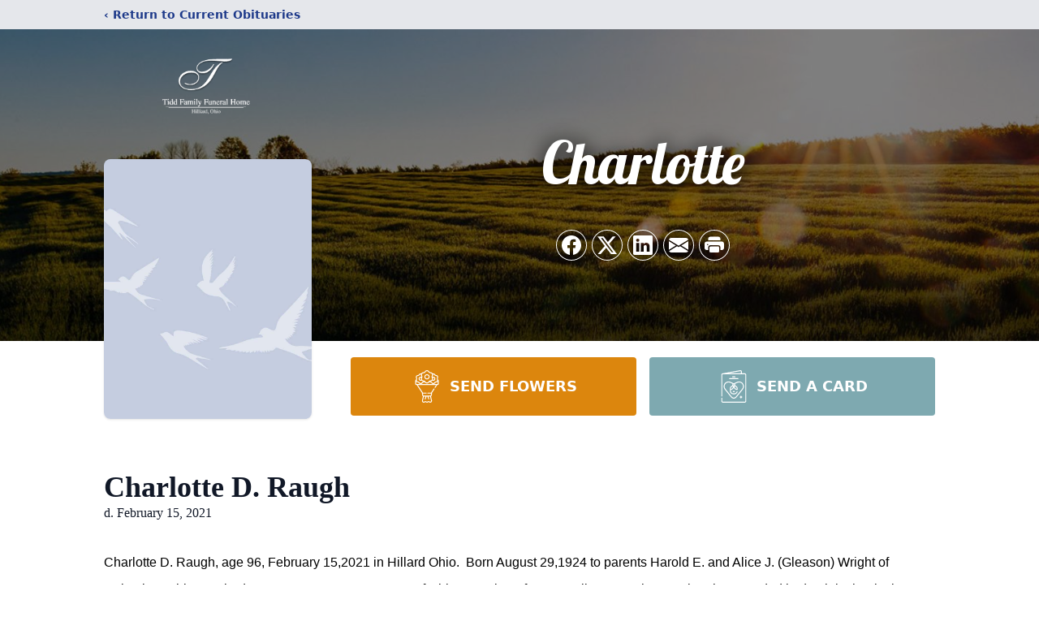

--- FILE ---
content_type: text/html; charset=utf-8
request_url: https://www.google.com/recaptcha/enterprise/anchor?ar=1&k=6LdoTugfAAAAAJAlP3iNc3NMew0vQz5nvbgvdZdn&co=aHR0cHM6Ly93d3cudGlkZGZ1bmVyYWxzZXJ2aWNlLmNvbTo0NDM.&hl=en&type=image&v=PoyoqOPhxBO7pBk68S4YbpHZ&theme=light&size=invisible&badge=bottomright&anchor-ms=20000&execute-ms=30000&cb=52h4x7miwtc8
body_size: 48670
content:
<!DOCTYPE HTML><html dir="ltr" lang="en"><head><meta http-equiv="Content-Type" content="text/html; charset=UTF-8">
<meta http-equiv="X-UA-Compatible" content="IE=edge">
<title>reCAPTCHA</title>
<style type="text/css">
/* cyrillic-ext */
@font-face {
  font-family: 'Roboto';
  font-style: normal;
  font-weight: 400;
  font-stretch: 100%;
  src: url(//fonts.gstatic.com/s/roboto/v48/KFO7CnqEu92Fr1ME7kSn66aGLdTylUAMa3GUBHMdazTgWw.woff2) format('woff2');
  unicode-range: U+0460-052F, U+1C80-1C8A, U+20B4, U+2DE0-2DFF, U+A640-A69F, U+FE2E-FE2F;
}
/* cyrillic */
@font-face {
  font-family: 'Roboto';
  font-style: normal;
  font-weight: 400;
  font-stretch: 100%;
  src: url(//fonts.gstatic.com/s/roboto/v48/KFO7CnqEu92Fr1ME7kSn66aGLdTylUAMa3iUBHMdazTgWw.woff2) format('woff2');
  unicode-range: U+0301, U+0400-045F, U+0490-0491, U+04B0-04B1, U+2116;
}
/* greek-ext */
@font-face {
  font-family: 'Roboto';
  font-style: normal;
  font-weight: 400;
  font-stretch: 100%;
  src: url(//fonts.gstatic.com/s/roboto/v48/KFO7CnqEu92Fr1ME7kSn66aGLdTylUAMa3CUBHMdazTgWw.woff2) format('woff2');
  unicode-range: U+1F00-1FFF;
}
/* greek */
@font-face {
  font-family: 'Roboto';
  font-style: normal;
  font-weight: 400;
  font-stretch: 100%;
  src: url(//fonts.gstatic.com/s/roboto/v48/KFO7CnqEu92Fr1ME7kSn66aGLdTylUAMa3-UBHMdazTgWw.woff2) format('woff2');
  unicode-range: U+0370-0377, U+037A-037F, U+0384-038A, U+038C, U+038E-03A1, U+03A3-03FF;
}
/* math */
@font-face {
  font-family: 'Roboto';
  font-style: normal;
  font-weight: 400;
  font-stretch: 100%;
  src: url(//fonts.gstatic.com/s/roboto/v48/KFO7CnqEu92Fr1ME7kSn66aGLdTylUAMawCUBHMdazTgWw.woff2) format('woff2');
  unicode-range: U+0302-0303, U+0305, U+0307-0308, U+0310, U+0312, U+0315, U+031A, U+0326-0327, U+032C, U+032F-0330, U+0332-0333, U+0338, U+033A, U+0346, U+034D, U+0391-03A1, U+03A3-03A9, U+03B1-03C9, U+03D1, U+03D5-03D6, U+03F0-03F1, U+03F4-03F5, U+2016-2017, U+2034-2038, U+203C, U+2040, U+2043, U+2047, U+2050, U+2057, U+205F, U+2070-2071, U+2074-208E, U+2090-209C, U+20D0-20DC, U+20E1, U+20E5-20EF, U+2100-2112, U+2114-2115, U+2117-2121, U+2123-214F, U+2190, U+2192, U+2194-21AE, U+21B0-21E5, U+21F1-21F2, U+21F4-2211, U+2213-2214, U+2216-22FF, U+2308-230B, U+2310, U+2319, U+231C-2321, U+2336-237A, U+237C, U+2395, U+239B-23B7, U+23D0, U+23DC-23E1, U+2474-2475, U+25AF, U+25B3, U+25B7, U+25BD, U+25C1, U+25CA, U+25CC, U+25FB, U+266D-266F, U+27C0-27FF, U+2900-2AFF, U+2B0E-2B11, U+2B30-2B4C, U+2BFE, U+3030, U+FF5B, U+FF5D, U+1D400-1D7FF, U+1EE00-1EEFF;
}
/* symbols */
@font-face {
  font-family: 'Roboto';
  font-style: normal;
  font-weight: 400;
  font-stretch: 100%;
  src: url(//fonts.gstatic.com/s/roboto/v48/KFO7CnqEu92Fr1ME7kSn66aGLdTylUAMaxKUBHMdazTgWw.woff2) format('woff2');
  unicode-range: U+0001-000C, U+000E-001F, U+007F-009F, U+20DD-20E0, U+20E2-20E4, U+2150-218F, U+2190, U+2192, U+2194-2199, U+21AF, U+21E6-21F0, U+21F3, U+2218-2219, U+2299, U+22C4-22C6, U+2300-243F, U+2440-244A, U+2460-24FF, U+25A0-27BF, U+2800-28FF, U+2921-2922, U+2981, U+29BF, U+29EB, U+2B00-2BFF, U+4DC0-4DFF, U+FFF9-FFFB, U+10140-1018E, U+10190-1019C, U+101A0, U+101D0-101FD, U+102E0-102FB, U+10E60-10E7E, U+1D2C0-1D2D3, U+1D2E0-1D37F, U+1F000-1F0FF, U+1F100-1F1AD, U+1F1E6-1F1FF, U+1F30D-1F30F, U+1F315, U+1F31C, U+1F31E, U+1F320-1F32C, U+1F336, U+1F378, U+1F37D, U+1F382, U+1F393-1F39F, U+1F3A7-1F3A8, U+1F3AC-1F3AF, U+1F3C2, U+1F3C4-1F3C6, U+1F3CA-1F3CE, U+1F3D4-1F3E0, U+1F3ED, U+1F3F1-1F3F3, U+1F3F5-1F3F7, U+1F408, U+1F415, U+1F41F, U+1F426, U+1F43F, U+1F441-1F442, U+1F444, U+1F446-1F449, U+1F44C-1F44E, U+1F453, U+1F46A, U+1F47D, U+1F4A3, U+1F4B0, U+1F4B3, U+1F4B9, U+1F4BB, U+1F4BF, U+1F4C8-1F4CB, U+1F4D6, U+1F4DA, U+1F4DF, U+1F4E3-1F4E6, U+1F4EA-1F4ED, U+1F4F7, U+1F4F9-1F4FB, U+1F4FD-1F4FE, U+1F503, U+1F507-1F50B, U+1F50D, U+1F512-1F513, U+1F53E-1F54A, U+1F54F-1F5FA, U+1F610, U+1F650-1F67F, U+1F687, U+1F68D, U+1F691, U+1F694, U+1F698, U+1F6AD, U+1F6B2, U+1F6B9-1F6BA, U+1F6BC, U+1F6C6-1F6CF, U+1F6D3-1F6D7, U+1F6E0-1F6EA, U+1F6F0-1F6F3, U+1F6F7-1F6FC, U+1F700-1F7FF, U+1F800-1F80B, U+1F810-1F847, U+1F850-1F859, U+1F860-1F887, U+1F890-1F8AD, U+1F8B0-1F8BB, U+1F8C0-1F8C1, U+1F900-1F90B, U+1F93B, U+1F946, U+1F984, U+1F996, U+1F9E9, U+1FA00-1FA6F, U+1FA70-1FA7C, U+1FA80-1FA89, U+1FA8F-1FAC6, U+1FACE-1FADC, U+1FADF-1FAE9, U+1FAF0-1FAF8, U+1FB00-1FBFF;
}
/* vietnamese */
@font-face {
  font-family: 'Roboto';
  font-style: normal;
  font-weight: 400;
  font-stretch: 100%;
  src: url(//fonts.gstatic.com/s/roboto/v48/KFO7CnqEu92Fr1ME7kSn66aGLdTylUAMa3OUBHMdazTgWw.woff2) format('woff2');
  unicode-range: U+0102-0103, U+0110-0111, U+0128-0129, U+0168-0169, U+01A0-01A1, U+01AF-01B0, U+0300-0301, U+0303-0304, U+0308-0309, U+0323, U+0329, U+1EA0-1EF9, U+20AB;
}
/* latin-ext */
@font-face {
  font-family: 'Roboto';
  font-style: normal;
  font-weight: 400;
  font-stretch: 100%;
  src: url(//fonts.gstatic.com/s/roboto/v48/KFO7CnqEu92Fr1ME7kSn66aGLdTylUAMa3KUBHMdazTgWw.woff2) format('woff2');
  unicode-range: U+0100-02BA, U+02BD-02C5, U+02C7-02CC, U+02CE-02D7, U+02DD-02FF, U+0304, U+0308, U+0329, U+1D00-1DBF, U+1E00-1E9F, U+1EF2-1EFF, U+2020, U+20A0-20AB, U+20AD-20C0, U+2113, U+2C60-2C7F, U+A720-A7FF;
}
/* latin */
@font-face {
  font-family: 'Roboto';
  font-style: normal;
  font-weight: 400;
  font-stretch: 100%;
  src: url(//fonts.gstatic.com/s/roboto/v48/KFO7CnqEu92Fr1ME7kSn66aGLdTylUAMa3yUBHMdazQ.woff2) format('woff2');
  unicode-range: U+0000-00FF, U+0131, U+0152-0153, U+02BB-02BC, U+02C6, U+02DA, U+02DC, U+0304, U+0308, U+0329, U+2000-206F, U+20AC, U+2122, U+2191, U+2193, U+2212, U+2215, U+FEFF, U+FFFD;
}
/* cyrillic-ext */
@font-face {
  font-family: 'Roboto';
  font-style: normal;
  font-weight: 500;
  font-stretch: 100%;
  src: url(//fonts.gstatic.com/s/roboto/v48/KFO7CnqEu92Fr1ME7kSn66aGLdTylUAMa3GUBHMdazTgWw.woff2) format('woff2');
  unicode-range: U+0460-052F, U+1C80-1C8A, U+20B4, U+2DE0-2DFF, U+A640-A69F, U+FE2E-FE2F;
}
/* cyrillic */
@font-face {
  font-family: 'Roboto';
  font-style: normal;
  font-weight: 500;
  font-stretch: 100%;
  src: url(//fonts.gstatic.com/s/roboto/v48/KFO7CnqEu92Fr1ME7kSn66aGLdTylUAMa3iUBHMdazTgWw.woff2) format('woff2');
  unicode-range: U+0301, U+0400-045F, U+0490-0491, U+04B0-04B1, U+2116;
}
/* greek-ext */
@font-face {
  font-family: 'Roboto';
  font-style: normal;
  font-weight: 500;
  font-stretch: 100%;
  src: url(//fonts.gstatic.com/s/roboto/v48/KFO7CnqEu92Fr1ME7kSn66aGLdTylUAMa3CUBHMdazTgWw.woff2) format('woff2');
  unicode-range: U+1F00-1FFF;
}
/* greek */
@font-face {
  font-family: 'Roboto';
  font-style: normal;
  font-weight: 500;
  font-stretch: 100%;
  src: url(//fonts.gstatic.com/s/roboto/v48/KFO7CnqEu92Fr1ME7kSn66aGLdTylUAMa3-UBHMdazTgWw.woff2) format('woff2');
  unicode-range: U+0370-0377, U+037A-037F, U+0384-038A, U+038C, U+038E-03A1, U+03A3-03FF;
}
/* math */
@font-face {
  font-family: 'Roboto';
  font-style: normal;
  font-weight: 500;
  font-stretch: 100%;
  src: url(//fonts.gstatic.com/s/roboto/v48/KFO7CnqEu92Fr1ME7kSn66aGLdTylUAMawCUBHMdazTgWw.woff2) format('woff2');
  unicode-range: U+0302-0303, U+0305, U+0307-0308, U+0310, U+0312, U+0315, U+031A, U+0326-0327, U+032C, U+032F-0330, U+0332-0333, U+0338, U+033A, U+0346, U+034D, U+0391-03A1, U+03A3-03A9, U+03B1-03C9, U+03D1, U+03D5-03D6, U+03F0-03F1, U+03F4-03F5, U+2016-2017, U+2034-2038, U+203C, U+2040, U+2043, U+2047, U+2050, U+2057, U+205F, U+2070-2071, U+2074-208E, U+2090-209C, U+20D0-20DC, U+20E1, U+20E5-20EF, U+2100-2112, U+2114-2115, U+2117-2121, U+2123-214F, U+2190, U+2192, U+2194-21AE, U+21B0-21E5, U+21F1-21F2, U+21F4-2211, U+2213-2214, U+2216-22FF, U+2308-230B, U+2310, U+2319, U+231C-2321, U+2336-237A, U+237C, U+2395, U+239B-23B7, U+23D0, U+23DC-23E1, U+2474-2475, U+25AF, U+25B3, U+25B7, U+25BD, U+25C1, U+25CA, U+25CC, U+25FB, U+266D-266F, U+27C0-27FF, U+2900-2AFF, U+2B0E-2B11, U+2B30-2B4C, U+2BFE, U+3030, U+FF5B, U+FF5D, U+1D400-1D7FF, U+1EE00-1EEFF;
}
/* symbols */
@font-face {
  font-family: 'Roboto';
  font-style: normal;
  font-weight: 500;
  font-stretch: 100%;
  src: url(//fonts.gstatic.com/s/roboto/v48/KFO7CnqEu92Fr1ME7kSn66aGLdTylUAMaxKUBHMdazTgWw.woff2) format('woff2');
  unicode-range: U+0001-000C, U+000E-001F, U+007F-009F, U+20DD-20E0, U+20E2-20E4, U+2150-218F, U+2190, U+2192, U+2194-2199, U+21AF, U+21E6-21F0, U+21F3, U+2218-2219, U+2299, U+22C4-22C6, U+2300-243F, U+2440-244A, U+2460-24FF, U+25A0-27BF, U+2800-28FF, U+2921-2922, U+2981, U+29BF, U+29EB, U+2B00-2BFF, U+4DC0-4DFF, U+FFF9-FFFB, U+10140-1018E, U+10190-1019C, U+101A0, U+101D0-101FD, U+102E0-102FB, U+10E60-10E7E, U+1D2C0-1D2D3, U+1D2E0-1D37F, U+1F000-1F0FF, U+1F100-1F1AD, U+1F1E6-1F1FF, U+1F30D-1F30F, U+1F315, U+1F31C, U+1F31E, U+1F320-1F32C, U+1F336, U+1F378, U+1F37D, U+1F382, U+1F393-1F39F, U+1F3A7-1F3A8, U+1F3AC-1F3AF, U+1F3C2, U+1F3C4-1F3C6, U+1F3CA-1F3CE, U+1F3D4-1F3E0, U+1F3ED, U+1F3F1-1F3F3, U+1F3F5-1F3F7, U+1F408, U+1F415, U+1F41F, U+1F426, U+1F43F, U+1F441-1F442, U+1F444, U+1F446-1F449, U+1F44C-1F44E, U+1F453, U+1F46A, U+1F47D, U+1F4A3, U+1F4B0, U+1F4B3, U+1F4B9, U+1F4BB, U+1F4BF, U+1F4C8-1F4CB, U+1F4D6, U+1F4DA, U+1F4DF, U+1F4E3-1F4E6, U+1F4EA-1F4ED, U+1F4F7, U+1F4F9-1F4FB, U+1F4FD-1F4FE, U+1F503, U+1F507-1F50B, U+1F50D, U+1F512-1F513, U+1F53E-1F54A, U+1F54F-1F5FA, U+1F610, U+1F650-1F67F, U+1F687, U+1F68D, U+1F691, U+1F694, U+1F698, U+1F6AD, U+1F6B2, U+1F6B9-1F6BA, U+1F6BC, U+1F6C6-1F6CF, U+1F6D3-1F6D7, U+1F6E0-1F6EA, U+1F6F0-1F6F3, U+1F6F7-1F6FC, U+1F700-1F7FF, U+1F800-1F80B, U+1F810-1F847, U+1F850-1F859, U+1F860-1F887, U+1F890-1F8AD, U+1F8B0-1F8BB, U+1F8C0-1F8C1, U+1F900-1F90B, U+1F93B, U+1F946, U+1F984, U+1F996, U+1F9E9, U+1FA00-1FA6F, U+1FA70-1FA7C, U+1FA80-1FA89, U+1FA8F-1FAC6, U+1FACE-1FADC, U+1FADF-1FAE9, U+1FAF0-1FAF8, U+1FB00-1FBFF;
}
/* vietnamese */
@font-face {
  font-family: 'Roboto';
  font-style: normal;
  font-weight: 500;
  font-stretch: 100%;
  src: url(//fonts.gstatic.com/s/roboto/v48/KFO7CnqEu92Fr1ME7kSn66aGLdTylUAMa3OUBHMdazTgWw.woff2) format('woff2');
  unicode-range: U+0102-0103, U+0110-0111, U+0128-0129, U+0168-0169, U+01A0-01A1, U+01AF-01B0, U+0300-0301, U+0303-0304, U+0308-0309, U+0323, U+0329, U+1EA0-1EF9, U+20AB;
}
/* latin-ext */
@font-face {
  font-family: 'Roboto';
  font-style: normal;
  font-weight: 500;
  font-stretch: 100%;
  src: url(//fonts.gstatic.com/s/roboto/v48/KFO7CnqEu92Fr1ME7kSn66aGLdTylUAMa3KUBHMdazTgWw.woff2) format('woff2');
  unicode-range: U+0100-02BA, U+02BD-02C5, U+02C7-02CC, U+02CE-02D7, U+02DD-02FF, U+0304, U+0308, U+0329, U+1D00-1DBF, U+1E00-1E9F, U+1EF2-1EFF, U+2020, U+20A0-20AB, U+20AD-20C0, U+2113, U+2C60-2C7F, U+A720-A7FF;
}
/* latin */
@font-face {
  font-family: 'Roboto';
  font-style: normal;
  font-weight: 500;
  font-stretch: 100%;
  src: url(//fonts.gstatic.com/s/roboto/v48/KFO7CnqEu92Fr1ME7kSn66aGLdTylUAMa3yUBHMdazQ.woff2) format('woff2');
  unicode-range: U+0000-00FF, U+0131, U+0152-0153, U+02BB-02BC, U+02C6, U+02DA, U+02DC, U+0304, U+0308, U+0329, U+2000-206F, U+20AC, U+2122, U+2191, U+2193, U+2212, U+2215, U+FEFF, U+FFFD;
}
/* cyrillic-ext */
@font-face {
  font-family: 'Roboto';
  font-style: normal;
  font-weight: 900;
  font-stretch: 100%;
  src: url(//fonts.gstatic.com/s/roboto/v48/KFO7CnqEu92Fr1ME7kSn66aGLdTylUAMa3GUBHMdazTgWw.woff2) format('woff2');
  unicode-range: U+0460-052F, U+1C80-1C8A, U+20B4, U+2DE0-2DFF, U+A640-A69F, U+FE2E-FE2F;
}
/* cyrillic */
@font-face {
  font-family: 'Roboto';
  font-style: normal;
  font-weight: 900;
  font-stretch: 100%;
  src: url(//fonts.gstatic.com/s/roboto/v48/KFO7CnqEu92Fr1ME7kSn66aGLdTylUAMa3iUBHMdazTgWw.woff2) format('woff2');
  unicode-range: U+0301, U+0400-045F, U+0490-0491, U+04B0-04B1, U+2116;
}
/* greek-ext */
@font-face {
  font-family: 'Roboto';
  font-style: normal;
  font-weight: 900;
  font-stretch: 100%;
  src: url(//fonts.gstatic.com/s/roboto/v48/KFO7CnqEu92Fr1ME7kSn66aGLdTylUAMa3CUBHMdazTgWw.woff2) format('woff2');
  unicode-range: U+1F00-1FFF;
}
/* greek */
@font-face {
  font-family: 'Roboto';
  font-style: normal;
  font-weight: 900;
  font-stretch: 100%;
  src: url(//fonts.gstatic.com/s/roboto/v48/KFO7CnqEu92Fr1ME7kSn66aGLdTylUAMa3-UBHMdazTgWw.woff2) format('woff2');
  unicode-range: U+0370-0377, U+037A-037F, U+0384-038A, U+038C, U+038E-03A1, U+03A3-03FF;
}
/* math */
@font-face {
  font-family: 'Roboto';
  font-style: normal;
  font-weight: 900;
  font-stretch: 100%;
  src: url(//fonts.gstatic.com/s/roboto/v48/KFO7CnqEu92Fr1ME7kSn66aGLdTylUAMawCUBHMdazTgWw.woff2) format('woff2');
  unicode-range: U+0302-0303, U+0305, U+0307-0308, U+0310, U+0312, U+0315, U+031A, U+0326-0327, U+032C, U+032F-0330, U+0332-0333, U+0338, U+033A, U+0346, U+034D, U+0391-03A1, U+03A3-03A9, U+03B1-03C9, U+03D1, U+03D5-03D6, U+03F0-03F1, U+03F4-03F5, U+2016-2017, U+2034-2038, U+203C, U+2040, U+2043, U+2047, U+2050, U+2057, U+205F, U+2070-2071, U+2074-208E, U+2090-209C, U+20D0-20DC, U+20E1, U+20E5-20EF, U+2100-2112, U+2114-2115, U+2117-2121, U+2123-214F, U+2190, U+2192, U+2194-21AE, U+21B0-21E5, U+21F1-21F2, U+21F4-2211, U+2213-2214, U+2216-22FF, U+2308-230B, U+2310, U+2319, U+231C-2321, U+2336-237A, U+237C, U+2395, U+239B-23B7, U+23D0, U+23DC-23E1, U+2474-2475, U+25AF, U+25B3, U+25B7, U+25BD, U+25C1, U+25CA, U+25CC, U+25FB, U+266D-266F, U+27C0-27FF, U+2900-2AFF, U+2B0E-2B11, U+2B30-2B4C, U+2BFE, U+3030, U+FF5B, U+FF5D, U+1D400-1D7FF, U+1EE00-1EEFF;
}
/* symbols */
@font-face {
  font-family: 'Roboto';
  font-style: normal;
  font-weight: 900;
  font-stretch: 100%;
  src: url(//fonts.gstatic.com/s/roboto/v48/KFO7CnqEu92Fr1ME7kSn66aGLdTylUAMaxKUBHMdazTgWw.woff2) format('woff2');
  unicode-range: U+0001-000C, U+000E-001F, U+007F-009F, U+20DD-20E0, U+20E2-20E4, U+2150-218F, U+2190, U+2192, U+2194-2199, U+21AF, U+21E6-21F0, U+21F3, U+2218-2219, U+2299, U+22C4-22C6, U+2300-243F, U+2440-244A, U+2460-24FF, U+25A0-27BF, U+2800-28FF, U+2921-2922, U+2981, U+29BF, U+29EB, U+2B00-2BFF, U+4DC0-4DFF, U+FFF9-FFFB, U+10140-1018E, U+10190-1019C, U+101A0, U+101D0-101FD, U+102E0-102FB, U+10E60-10E7E, U+1D2C0-1D2D3, U+1D2E0-1D37F, U+1F000-1F0FF, U+1F100-1F1AD, U+1F1E6-1F1FF, U+1F30D-1F30F, U+1F315, U+1F31C, U+1F31E, U+1F320-1F32C, U+1F336, U+1F378, U+1F37D, U+1F382, U+1F393-1F39F, U+1F3A7-1F3A8, U+1F3AC-1F3AF, U+1F3C2, U+1F3C4-1F3C6, U+1F3CA-1F3CE, U+1F3D4-1F3E0, U+1F3ED, U+1F3F1-1F3F3, U+1F3F5-1F3F7, U+1F408, U+1F415, U+1F41F, U+1F426, U+1F43F, U+1F441-1F442, U+1F444, U+1F446-1F449, U+1F44C-1F44E, U+1F453, U+1F46A, U+1F47D, U+1F4A3, U+1F4B0, U+1F4B3, U+1F4B9, U+1F4BB, U+1F4BF, U+1F4C8-1F4CB, U+1F4D6, U+1F4DA, U+1F4DF, U+1F4E3-1F4E6, U+1F4EA-1F4ED, U+1F4F7, U+1F4F9-1F4FB, U+1F4FD-1F4FE, U+1F503, U+1F507-1F50B, U+1F50D, U+1F512-1F513, U+1F53E-1F54A, U+1F54F-1F5FA, U+1F610, U+1F650-1F67F, U+1F687, U+1F68D, U+1F691, U+1F694, U+1F698, U+1F6AD, U+1F6B2, U+1F6B9-1F6BA, U+1F6BC, U+1F6C6-1F6CF, U+1F6D3-1F6D7, U+1F6E0-1F6EA, U+1F6F0-1F6F3, U+1F6F7-1F6FC, U+1F700-1F7FF, U+1F800-1F80B, U+1F810-1F847, U+1F850-1F859, U+1F860-1F887, U+1F890-1F8AD, U+1F8B0-1F8BB, U+1F8C0-1F8C1, U+1F900-1F90B, U+1F93B, U+1F946, U+1F984, U+1F996, U+1F9E9, U+1FA00-1FA6F, U+1FA70-1FA7C, U+1FA80-1FA89, U+1FA8F-1FAC6, U+1FACE-1FADC, U+1FADF-1FAE9, U+1FAF0-1FAF8, U+1FB00-1FBFF;
}
/* vietnamese */
@font-face {
  font-family: 'Roboto';
  font-style: normal;
  font-weight: 900;
  font-stretch: 100%;
  src: url(//fonts.gstatic.com/s/roboto/v48/KFO7CnqEu92Fr1ME7kSn66aGLdTylUAMa3OUBHMdazTgWw.woff2) format('woff2');
  unicode-range: U+0102-0103, U+0110-0111, U+0128-0129, U+0168-0169, U+01A0-01A1, U+01AF-01B0, U+0300-0301, U+0303-0304, U+0308-0309, U+0323, U+0329, U+1EA0-1EF9, U+20AB;
}
/* latin-ext */
@font-face {
  font-family: 'Roboto';
  font-style: normal;
  font-weight: 900;
  font-stretch: 100%;
  src: url(//fonts.gstatic.com/s/roboto/v48/KFO7CnqEu92Fr1ME7kSn66aGLdTylUAMa3KUBHMdazTgWw.woff2) format('woff2');
  unicode-range: U+0100-02BA, U+02BD-02C5, U+02C7-02CC, U+02CE-02D7, U+02DD-02FF, U+0304, U+0308, U+0329, U+1D00-1DBF, U+1E00-1E9F, U+1EF2-1EFF, U+2020, U+20A0-20AB, U+20AD-20C0, U+2113, U+2C60-2C7F, U+A720-A7FF;
}
/* latin */
@font-face {
  font-family: 'Roboto';
  font-style: normal;
  font-weight: 900;
  font-stretch: 100%;
  src: url(//fonts.gstatic.com/s/roboto/v48/KFO7CnqEu92Fr1ME7kSn66aGLdTylUAMa3yUBHMdazQ.woff2) format('woff2');
  unicode-range: U+0000-00FF, U+0131, U+0152-0153, U+02BB-02BC, U+02C6, U+02DA, U+02DC, U+0304, U+0308, U+0329, U+2000-206F, U+20AC, U+2122, U+2191, U+2193, U+2212, U+2215, U+FEFF, U+FFFD;
}

</style>
<link rel="stylesheet" type="text/css" href="https://www.gstatic.com/recaptcha/releases/PoyoqOPhxBO7pBk68S4YbpHZ/styles__ltr.css">
<script nonce="EGrz0fBUiu9zcrE1kLY3nA" type="text/javascript">window['__recaptcha_api'] = 'https://www.google.com/recaptcha/enterprise/';</script>
<script type="text/javascript" src="https://www.gstatic.com/recaptcha/releases/PoyoqOPhxBO7pBk68S4YbpHZ/recaptcha__en.js" nonce="EGrz0fBUiu9zcrE1kLY3nA">
      
    </script></head>
<body><div id="rc-anchor-alert" class="rc-anchor-alert"></div>
<input type="hidden" id="recaptcha-token" value="[base64]">
<script type="text/javascript" nonce="EGrz0fBUiu9zcrE1kLY3nA">
      recaptcha.anchor.Main.init("[\x22ainput\x22,[\x22bgdata\x22,\x22\x22,\[base64]/[base64]/[base64]/[base64]/[base64]/UltsKytdPUU6KEU8MjA0OD9SW2wrK109RT4+NnwxOTI6KChFJjY0NTEyKT09NTUyOTYmJk0rMTxjLmxlbmd0aCYmKGMuY2hhckNvZGVBdChNKzEpJjY0NTEyKT09NTYzMjA/[base64]/[base64]/[base64]/[base64]/[base64]/[base64]/[base64]\x22,\[base64]\\u003d\\u003d\x22,\x22wrlAw50XLCnDvn8zeMKTwoEhwqbDkiDChSbDqRTCtMOVwpfCnsOzdw85ScO3w7DDoMOYw6vCu8OkJUjCjlnDvMOhZsKNw5B/wqHCk8O9woBAw6BsaS0Hw5XCqMOOA8OFw6lYwoLDm0PClxvCnMO2w7HDrcOma8KCwrIXwpzCq8OwwqxUwoHDqBLDiAjDok8GwrTCjlrCsiZic8KHXsO1w6Z5w43DlsOVTsKiBnpZasOvw4PDnMO/w57DjMKlw47Ci8OSO8KYRQ7CjlDDhcODwqLCp8O1w6nCoMKXA8ONw6k3XkJ/NVDDkcOTKcOAwo1Yw6YKw57DjMKOw6cpwrTDmcKVbcOEw4Bhw5MHC8OwbSTCu3/CuUVXw6TChsKDDCvCrlEJPmfCscKKYsOqwq1Ew6PDqcOJOiRuI8OZNnhsVsOsc2zDoixmw5HCs2djwp7CihvClxQFwrQywrvDpcO2wobClBMuTMO0QcKbWzNFUgPDgA7ChMKgwqHDpD1jw7jDk8K8D8KBKcOGV8KNwqnCj1rDlsOaw49kw7t3wpnCiw/[base64]/wpbDt8OkKMKqw6vCosKZw6psQnFLwrbCjybCjsKywrLCr8KZJsOOwqXCiiFqw5DCiGgAwpfCnl4xwqEwwrnDhnEMwqEnw43ChcOpZTHDi1DCnSHCoxMEw7LDnEnDvhTDl0fCp8K9w6/Cs0YbecOFwo/[base64]/DgsKPw6/[base64]/DjR3DvcKDPsK1wrlJw6bCqkXDulnDiXQGw7VlQcOhIizCksOxwrcRQsK6LnTCiDkuw5HDk8OsZsKDwqAzIcOKwrRhTsO2w7VjBcKiBcOLSwpIwrzDhA7DocOyHsKvw6TCgMKkwq1lw6/CnkTCpMK3w6nCtlbDnMKYw7NXw7rDozhiw4hCLUHDu8K2wo3CgXM/JMOHGcKCBCBWGVjDp8KRw6rCq8KjwrFMwo7DucKQEXwAwpTCgVLCtMORwp8OKcKMwrHCrcKbNQzDg8KVSHTCjzEgw7jDkBUyw7d4wqJ9w7kKw7LDrcOzSMKtw6NaRAE/VsO1w6BIwpxUTQ11KDrCnXnCgFdYw7vDnTI0HVY+w5EQw47Dg8OVHcK7w53Cl8KeKcOVbsOswro5w7PCiFV4w5FRwpxRPMOzw5DCgMOna3HCssOOwqJcJcO1wrTDjMKAP8OrwpxTOhnDpX8Kw6/ClzTDucO0EsOVMCQiw5jCtXx5wptXfsKYBhzDgsKPw4UPwrXDtsKiWsO1w5sLNMKiPsKuw6EJw7Zlw5HCmcOXwpFww4HCgcK/[base64]/[base64]/Ck8OwwqDDpsOdNGJ8woLCh3HDtjEsw6ASw7l/wrfCgiM8w6gQwoxmw57CuMKmwrpvPxZ8FmMMLl7CgUrCm8O2wo44w79lBcOiwpdJexJzw7c/w7jDosKDwqFuM1zDr8KcHsOtVcKOw5jDnsOpJ03DgzMLEcK/[base64]/CixbDjsKfQHZYC1xswqpdwrtvAsOOw4DDlB8kBAjDhMKtwrtbwpQAbMK2w6lDQXTCuyVowoQhwrLCtDfDlgkcw6/DgS7CsRHCqcOmw6oIKj0bw5tbG8KYfMKJw7PCgmDCvTfCnWzDlsKpw7vCgsOIXsOPVsOBw6xqw44ANSUUY8OMEMKEwrA5QA1Sb3F8b8KzNCpYWw3CgsK+wrogwohbLzzDisO/UsOkJMKmw7rDq8K/DgxWw7LDpFZXw45YVsKBDcK2wpnCgyDCgsOgeMKGw6tmXQLCucOgw6J+w6saw5/DgcOeZ8KTRhN9esKmw4HCtMO1woQ2VMOxwrjDiMKHYE50ZMKxw7o+wogib8O8w48Bw4g/[base64]/w6PCkjfCsTkKG8O9w6c9EkkkQ8OQHMKbHhzDsyHCrwYyw7/Cgl5aw5jDtwdUw5nDhj54SkkRDiHClMKGJjlPXMKyeTI4woNwFQx9G1VRPCYww7XDt8O6wpzDkUzColtPwpRmw7TCrVnDosOnw4Y9XwsoD8Kew7bDqA42w4TCi8K+FVnDusOoQsKqwqVSw5bDu0ozXmkFJkLDixhCDcOfwqsnw6xQwqxLwq/ClMOnw6dpSnUyH8K+w6BkXcKvJsOJLjLDmEk5w7XCsQXDgMKTcl7DvMOBwqLCjll7wrbCp8KbTcOewofDox8WMVbCp8KDw6bDoMKWJAUKbwg3MMKMwpzCjcKOw4TCsWzDuyXDisKSw7zDgXVEHMOuS8OzTnd7V8O/woAawrkbalXDncOOVBZENsO8wpDCuhwww6dwVyIDVxPCqznChsO4w7vDk8K2Qw/DlMKAwpHDtMOrdnQYcG3DqMKWY2/DsQ1Kw6IAw7dfOCrDocOEw7ZBRkBnHMKFw4ViCsKsw64nMyxVGinCn38HQ8OTwodKwqDCgijCisOzwpw+TMKAMTxbcGAywqPCv8O0B8OowpTDoRhVUF7Dm2cZwpp9w7HCkUNbUAp2w5/CqSQESHciKcOTTMOiw4sVw7bDmwrDmEVWw5fDpRswwo/CpEUHFMOpwqwBwpHDocO/wp/CpMKEEsKpw5HDjVNcwoJww5M/GMKdH8K2wqYbdsOLwooBwpw+bMOsw557ATHDncKNwrQ4w5phccOjF8KLwpbCtsO7GjF1XXzDqgbDvnXCjcKfaMK+w4zCrcOcQAoLNjnCqi4KIhN4MsK+w5Ubwrc9FFsQIMKRwpo5RsO7wp53R8O9w6gnw7TCrybCsBlWGsKjwo/CnsKDw4/DvsOBw5nDrMKaw73CuMKaw417w6VLDcOmQMK/[base64]/DhMO3M04Kcjd/wrVbw5FeVsKNMMKaKDgKPQnDrsKuVkgswoI1w6A3CsODdAA6w5PCvXt9w7bCuH94wrrCq8KUNwpcXzQPJQQrwq/[base64]/CmBtCw6h6w57DpArCtsOEQ25FCEQ3w4hOd8Kew4VUQS/[base64]/CngvCrMOWIhkmwo0eJkV+w5jCjMOoA3PCnVNyasOsLcOGB8KvacOkwpp2wr/DsSgdIXLDlXrDsXLChE5gbMKJw71uDsOpPmoWwrPDvMK+JXlybMOFAMK/[base64]/w67DmR1VYsKbw6TChkBMworCp8OHV8OdYlPCvQnDsAvCpsKvdn7CoMKsS8Ocw4cadjc8TCXCvcOcSB7Dp1weAGpBKA3CkTLDtcK/[base64]/UHdsF8Ojw7jCrzURS8K6wrLCqFphEUrCgigIasOBEMKmaw7DncOGT8KcwpZcwrjDmTHDly53PkFtcH7DjcOeDVPCocKWLcKIJ0dcKMKRw4JlW8OQw4scw7/DmjvCrMKeZU3CqAXDrXbDgsKxwokuecKywq/DncOxGcOxw7/[base64]/DiWHCk8Ovw4DCj8K5HynDu8O1UsKVwp7DtyXDpMK1EcKQDEUudF8cVMOew7TCsw7ChcO6AcKjw7HCgETCkMONwr1lw4Qaw58/Z8KJFgzCtMKdw73CnMKYw74Aw5h7ODPCoSAAbsOZw77DrnnDv8OcM8OSScKVwpNaw7rDgCfDsFdeCsKKGcOCTWd9G8KuVcO6wp0/HsKMWVrDrsODw5DDnMK6bnjDhm0XTsKNCX/[base64]/Dk2PDjsK+ZMOVVcOqw59jBcKaR8KHw5cJwpnDoQpTwoAFFcO6wp/DnMO6QMOSVcOPZxzChsK+S8Ksw6Nnw491YmpGKsKJwo7Cp0XDkWLDlXvDs8O4wrNpwq5bwqjCklFwJXVTw4BvfGjCrQYYVQTCngzCv0lFQzg1A13CmcODIsOPWsOOw6/CnDTDj8KyJMOkw44WcMOzH3nChMKMAzl/LcONIGPDhsOeABnCjcKNwqzDrsO1KsO8F8KNYk9WIzfDiMKwGDbCqMKkw4rCncOYUTrCoS0ZKcKMJ17Cm8Osw6IyBcKWw7N8IcKqNMKUw7TDlsKQwq7DscO/[base64]/FsKiw4TDsyRIQ8KLw6Zowq8Ww59ow4h3XsORDsOeL8OIBEkKax18XgbDnhrDgcODIsOYwqgWQzY4B8O/wpDDpzbDilZJJ8KXw73CgcOVw6nDsMKBMcOTw53DtwXCqcOnwrPDhV4OIMKbwpVtwocmwqxOwrgYwrt0wpt0HlxmKsK4R8KcwrF1ZcKkwr/DscKaw63Do8KjB8OtezjDlsK0ZQVmI8ODeinDjcKkQ8OUGydbKsOJIFEkw6LCujolUcKQw7Evw73Cr8KiwqXCs8K2wpvCrR/CoXXClsKxOQYaWQgMwrvCiELDv1/Cs3zCpsOhwoUDwog6wpNLTEwNQiTCtAd3wr0KwptZw4nCgAPDpQLDi8O2Km1Yw5nDqsOmwr/[base64]/Cpg8IwqoSBw/DqcOlw4XCrm1sw4Rdwq7DvxXDry89wqDDnWnCmsKQw6wrFcK2wq/DnDnCiG3Dr8O4wpslUEtCw4w7wrY1V8OhHsOLwpjCtAfCg0/Ch8KYRgZKbMKHwobCj8OUwp7DlcKECjNLRiHDhw/DiMK8ZVsNesKjW8Klw4XCgMO6K8KHw7VSSsOPwpNvO8KUw7/DhUMlw7PDsMKCEMOaw6Muw5Nhw6nCnMOnccK/wrRDw6vDnsOeKlHDrlcvw5HDkcOlGRLChDvDu8OdG8OLf1XDosK4NMOZCANNwrUcN8K0K3oDwoVVVyMIwpwwwrZSTcKpBcONw7pPTgXDsUbCjzEhwpDDkcKvwqt0d8Kiw4XDijnCrBjCkGcGNsKVwqjDvQLCm8OTO8KhIsK/[base64]/wr8sw5BPwponw5LCpMOuDcOiw6LCtRw3wqBUw4VETzZzwrvDrMOtwpPCozvCpcOxZMKrw70OdMOvwphZBUHCl8OEwoDCvUTCmsKAO8OYw5DDr1/CusKywqYqwpbDkDlgHgsKLcKawqoYwofCs8K+dcOhwrfCocK+wpvCtMOgAx8KNsK6M8K6VSYKGU/CtiZFwp0IZFfDncKjNMOtVcKAwqAYwpvClAV1w5TCpcKFYMOVCgHDvcKpwqclTgPCiMKKZ396wowibsOCw7UTw4vCnRvCoxrChRPDiMOrYcOewrfDmA7DqMKjworDjmxXP8KzNsKDw6jCghTDlcKhdsKdw5HCpcKTGXFewrrCsX/DujTDsWliRsOwfnVsIMKJw5nCpsK+bEbCpV3CiivCt8Klw6Z1wpQefsOfw7XDl8OOw7E5wps0KMOjE2xjwoQWcnzDo8OXf8Olw5jDjTo0AwTDuwXDs8KPw5XCgcOLwrPDlB8hw4PDj17CocOSw5wqwr7Ch1hCR8K5MsKyw7fCrMOEIQvDr3JXw4/CmMOzwqdDwp/DsXbDiMKdfhEaIC0ZdxMeQ8K9w7DCnGFULMOVw5UwHMK4VkbDv8O4wozDncO4wrpJQXcoFSkTd0g3UMOKw6J9E1jCi8KCOMO4wrlKI1/DllTCpVXClcOyw5LDgWI5XG0Hw5t/[base64]/XMObRjXCh8KEZDbDm8OULMKRw71IwoDDvhzDmHfCvz3CijvCv0DDocK4PBFRw69sw6VbB8KcMMORZS9TZyHDngnCkg7DsE7Cv2PCl8KIwo5hwqrCoMKoTFXDpTHCtsKVIy/CjhrDtsKrwqo4F8KDQ1A5w4TDkFbDlhPCvMKPWcOlwqLDgjwcW0DCmDHCmlXCgDYWdTPCnsK2wooRw4rDh8KYfA7CpDRfMU/DtcKcwoTDsXHDvMObPC7ClsOSG0dBw41Vwo7Dv8KSMk3CosOxLRYORcKECQPDhjnDjcOqF3rCqQ8xAsK7wo/[base64]/[base64]/CmVh4w67CucKaw6hFTw3Dh8OAXMKkw7IVM8OZw6bCrMO5w6HCqMOaOMO0wpvDhMKxQS4fVCBgEkoKwoIVSCZrKGMEHsKwL8OifHbDhcOjITwyw57DhR7DusKHBcOAKcOFwoLCuWsHZgJvwo9tNsKBwoICIsORw7XDp07CvARew7fCkERUw6gsBiNdw6/Ck8O7bETDtcK5SsOoR8KULsOKw7vCrSfCi8KfKcK9d0zDoQrCusOIw5jCthBEXMO7wr5VHi0Rb0XCo3YedMKnw6lTwp4BPlTCp0rChEETwr1ww5PDkcOtwoPDosOuP35swpQcXcKrZUkKBAbCi0RKYBdKwq89fV9AWEBOWllXHzs8w50nJnbChcObUsOXwpnDsC/DvMO7QMK8fG1Iwp/Dn8KESSoMwrkASMK4w6jCjSvDt8KVaybCosK7w5rDrsOWw7Eww4fChsOrdUARw4bCmUTCpAbChEUvUCYzbwYcwojCtMOHwoIKw4HCg8K7Y1nDmMKNbA7CsXbDoB7DvjpCw7hpw5/[base64]/DlR46woYHKsOCw481wqLDkQh+WcKKwpHDpcOlBMOKdwkpcnMALxPCtcO5BMOZS8Oww5sFM8OqG8OXQcKZV8KvwpvCpRPDrTBeYTbCgsK2UBDDhMOHw7/CrMOgWybDpsOWbWp+Q1/[base64]/DjhAPw6dWOsKZwq3Ch0t1RcOAwoRGAcOQwp52wrXCj8KmPX/CgcKqAnnCsRwLw7RufsOfdcKmJcKzwodpwo3ClXcIw5w0woNdw712wr4dBsKGAwJOwod5w7tPJQjDkcOxw6rCqyU7w4hyJMOkw7vDr8KBZhNLwqvDt0zCkX/[base64]/[base64]/CqGXDgMOIwo9JGAbCt8K9T03Dg2YdQW/Cj8OuDMKSRcOPw5VWQMK6wo1sWUtYJjDCiTomEjQew6B6dHMNahYCPF0lw7wcw79SwoIdwpLCkBsfw5QJwqluXcOhwoIHEMK3FMOGw45bw4Z9XA1qwohsMsKKw7wgw5nCgmxGw4VVRMK7RggawrzCtMOoCMOowpsDNyMZKcOabg7DtkIgwqzDhcKhPGbDhkfCssO/JMOpdMK/WcK1wrbCk1dkw7o4w6zCvWnCusOLTMOwwo7DscKow7lXwrQGw4w6MC3Do8OqNcKaNMOwXH3Ds2TDpsKQw5fDkF0RwpFuw5XDoMOrwrZTwofCgcKvH8KAZMKnNcKlT2jDnlhawovDs2B/[base64]/w57ChynDiwYLd8OQX8OFE8OHwqjCq8KADDXDkTBeESjCoMKxPcO9CVgpTsOwM1DDncOzBcKewpzDscOfLcKmwrHDhXzDq3XCrmfCjcKOw5HDrMKGFVE+O3RCKRrCtcOAw5vCksOXw7rCrsOXHcKSDxsxGG9tw48CJsOqcTjCssOEw5oOwp7Cpk09wr/CgsKZwqzCoAvDu8Okw6vDo8OTwr1dwrpnEcK7w4rCi8KIZsOXa8OHwr3CgcKnGFvCrm/DrlfDpsKWw5c5PxkcI8OCw78+JsKww6/DvcO4exrDg8O5a8OPwozClsKQbcKKFz5fVjTCkcK0ccKfdBhfw5TChz07B8O0F1d+wpXDhMO3SHzCgMOuw6JoN8OMVcOpwokTwq1KS8O5w60+GgFAZyNzbV/ClMOyMcKDNFvDq8KtMcKYGH0GwrnCkMObRcO8XwzDsMOgw50/FsKiw6t9w4N+YRFFDsOKLW3CogTCusO7A8OUKyfDoMO1wqxmwrMewqfDrMKcwoTDp3Unw4gIw7QkfsOpW8OAbTlXI8K+w7zDnj95dCHCusOAR2tYJsKRCBc7w6lwb3bDpcKKB8KbUwfDiFbCvw0/K8Ocw4AOTylUZ0DDv8K6LnXCtsKLwp1DdsO8wpfCtcOUEMOBR8Kqw5fCmMKDwonCmiY3wqbDicKpYsK8ccKQU8KXIX/Ct2PDg8O2N8OyQSADw5k8wrnCi2zCpnUCBcK0ND7CgVcywokzFk3DihTCqH3Co0rDmsOhw77Do8OHwpbCrg/[base64]/DlxovAcKqCsOEIcKuC8OtIXAuQ8Oxw5fCksOGwoPCs8OERmgTKsKXA3xXwqfDo8KvwqjCisKbB8ONSxpVS1RzcGMDWMODS8K3wqbCuMKNw6ImwonCssOFw71AZ8KUSsOmc8Ofw7h6w5vCgMOswqXCs8O7wpU4ZhDCoA/DhsO9S1XCp8Okw47DpyfDh2DCgMKkwp9XCcOoT8Ojw5vDnArDhR06wpjDi8KCX8Kvw4HDv8OFw7x7G8Oow5/DtcONJ8KjwpdQacKsTQHDg8Kvw7DCpiUWw53DtsOQf1XDimjDtsKSw4Rww5whMcKXwo1nesOpSk/ChsKnOE/CvnLDpTVKasOhXkjDlXHCmBbChTnCs2LCkngrc8KPQMK4wprDmsOvwqHDvgHDiGnCg1fClMKZw6IaLjXDiiPDhj/CtcKQFMOcwrt/wpkHW8KFbkFqw41+dldLwqHCpsO/G8KQJCjDvU3Cg8OKwrbCjwZEwpvCt1bCrEI1PAfDh2NmXETDrcKsMsKGw7QQw7FAw50NN25EVU/DksKywrbDpj8Bw6rCsGLDgQ/DkMO/[base64]/CiMOlBcKwCkPDuMKQeMKBwp/[base64]/[base64]/w4g7MyVdw4crc37CqRjDpBg/[base64]/Dk8KeG3jDrMKKScOnKl84w5DDoMO9JW/[base64]/CnXTDnyLDjUTDgiQUwohUMykybWNuw6ZIQcK2wq3Ct2HCqcO3U2zDpDXDulLCv2ALX28YHDxrw7RUNcKST8O5w7h7fF7Ch8O3w4HCkgDCrsO4EjVDCGrDhMK7woBJwqcawo7CtX9vccO5GMOcUF/[base64]/ICsMwr3Cn8KLwqZKwpRNK8KiO8OoasOAw651wofDpRnChcO3FxLCrTTCgMO0fjXDjMKwZ8OSw5/DusO1wpcKwoliTEjDqMOZCis1woLCtxfCoX3Dv1UxMDRRwrvDsHo/Iz3DqW7DlcOIWi1/wqxZDhd+XMKdXcO+E0jCvljCl8OIwrEpwqRyKgFWw5Zhw6TCkiLDrmpDR8KXPkEuw4ISZMKiGMOfw4XCjiRCw65Hw6fCv2jCnTHCtcOqEQTDnh3CgCp9wqASAyTDtcKQwpccTMOIw7jDp1fCuErDnjJSQsKTVMOnbMOvJ3kpI1lvwqIkwr7DgSAJEcOwwp/DoMK0wpo6WMOsGcKMw4gww7UkAsKhwpHDgCDDixHCh8O+ZCvCmcKSGcK9woPCpEIkGHfDmg3CpMOrw6VlPcOJEcK0wrRzw6RtcUjCh8ONIsOFBh5bw5LDjHtow550eEjCjU9+w4lawpt2w4AXYmTCn2zChcOow6XCpsOtw5/CrFjCqcOEwr5nw5dJw6cuR8K8W8KKScOJdT/CqMO2w5XDqS/Ci8K8w4AEwpPCsnzDp8K3wr/DlMOaw5/[base64]/DmsO7AMOHdg7DrQxxSMOrZR/CtcK3R8OfNMKUw4fDn8KcwrwEw4fCuhTCgG9SICsfe0zDsFTDqMOLWcOSw5HCh8K/wr7CqcOVwptqCAIUPUUKRmZeaMObwozCpQDDjVMnw6Nkw5TDusKyw7Aew6XCosKCaBI5w5gVc8KtGiDDpMOLHcK0amwcw6fDqw/DscKlVjk2GsO7w7bDiAEGwprDkcOXw7h7w5zCkgd5MMKTRsOYHXbCl8KaW1ICwqYZYcOxJHbDuVNYwpYRwo0Twq12RCLCsBbCq1PDqzzDhk3DvsOVSQVrbCcawovDt0Aew6TCgcOFw5w3wpvDqMODbV8fw4pXwrt2IcKeeVjCjkDCqcKaOwpkJ2DDtMOhVn/CuFknw6Eewrk+IixsODvCjMO6eFPCqsOmUsOqMsKmw7d9KMKoaXQlwpfDoVDDmCE6w58SFjVmw7gwwp3CvQjCiip8LxYowr/DusOQw58HwpxlKMKawoV7wrDCtsOrw7XDni/DnMOEw4jCnUwPa2HCs8ObwqVcfMOtwr1/w4bClxFzw5p4TFFqFsOEwrJVwpLCscKjw5p4LMKyB8OPa8KPB3YFw6Aaw4PCnsOjwqnCsE3CuFs7bUoSwpnCiwcQw4ltIcK9w7VIbMOeFQl6fwMjaMKNw7nCjC0te8OKwoRtGcKMP8KNw5PDuEERwozCgMKZwqUzw5UfUMKUwrfCvwzDnsKfwpfDt8KNecKyDnTDt0/Cu2DDuMKZwprDsMOmw7lXwrYQw7DDnmbCgcOdwqDCrVHDpMKABU4/wqUPw4hNcMKqwqQ3W8KVw5LDpQHDvl7DlxwJw49SwpDDmwjDu8KhasOwwqXChsOVwrQ3BkLDvytcwp1UwrxxwphMw4pIIsO4ETfDrsO3w63CqMO5FWoWw6RKWjMFwpfDnkbDgX4lYcOEElrDpGrDlMKxwpHDuThTw4/[base64]/DmCLCnsKAwqZzAgZZwpdAw7XDvsK4w5R5wpDDpAgAwr/CgsO4JV9IwrNow5APw7Qiw6U3d8Opw71JBksHQRXClEwjQmkqwpHDkUonA2jDuTrDncO5HMOYR3nChURNbMO2wrDCrzQbw5TClyjCtsOJUsKhEX0gWcKAwr8Uw6Y+W8O4RsOjPwPDmcKiZ24Cwp/Cn1NyM8Opw7jCncKNw7PDrsKpw5ZSw54Swpt8w6l2w6nCu1R0wolIMwfDrsO/dcOywqRtw77DngNVw6Jqw6bDqwbDkz3CisKDwpRpJ8OkIMOMLwjCs8OKZMKww781w7/CuwsxwpMGNFfDmxJlw5k3PwRgREvCr8K6wpbDpsOBeDNYwoPCs0clF8OoQQAHw7FKwprDjHDCt0XCslvDp8Ksw4hVw5Vhw6LCrMOpYcKLYwDCjsO7wpsRw7pbw7Faw6ZKw5NwwpNDw7wNa0Edw4EFB2c2ADXCo04rw4bDscKbw4jCnsKUWsOjb8O7w7VJw5s/S2fDlGQJOSkHwpjDpFYVw4DCicOuwr4SQXxQwpDCh8OgbnnChMKNH8K6ISrDsEsLOHTDocOKaWdUccKxGkHDhsKHDMKLUSPDs0AUw7rDm8OLGsODwozDpBnCtcKObm/DkxVRw5ojwo9WwpxwS8OgPQMHYDA8w6IiKyfDs8KNQsObw6XDqsK7woRzECzDm2XDplp5Ij3DrMOaBcKzwqgxD8KvMMKNZsKHwpwZXCgbbD/CvMKcw7Rqwo3Cn8KMw50HwoBVw79oB8Kaw4w4AsKdw40eCnfDvzNVLirCl3jClggMw7TCiBzDpsKJw4nCgB0bSMKmdEYZNMOaaMO5wq/DosOCw4Iiw4rCtMOsWwnDpVwbwrTDiWwkeMK5wodAwpnCtCTCm2tgbTUXw6PDhsOMw79lwqYcw7vDqcKaPDbDhsKSwrRmwpMEMMO1awrCqsOXw6DCt8KRwo7CvGYqw5HDmAQwwpI8cjrCv8OBBS5uWAF8GcOhU8OgMHR6NcKWw7fDpU9owoh7GGPDjXl/wr7CrHbChsKJLARiw4HCtHl1wrPDu1gaQU/DlknCqjHCnsOuwovDn8O4cHjDlCHDisKYJDIJw7fCsmwYwpdhVcKkFsOSWVJcwqxaWsK5LWkBwpEEwpnDj8KFXsO7OS3DpxfDk3fDqXHDk8Oqw47DuMKfwp1iHcKdAi1FNm8zQSLCmGrDmnLCtUTDvUYoOMOoNsK/wqLCiDfDgGzClMKVbkLClcO3BcOnw4nDtMOlDsK6IMKsw6RGDFcVwpTDklvCgMOmw7XDiizDpXDDqTIbw6TDrsO+w5McVMKWwrTClhPDosKKNiDDtMKMwrwmQ2B6C8KgYEVCw5MIZMKnwqPDv8KVa8K/wovDl8KpwrzDgTcxwrY0woMrw6fDucOJQmnDh33CvcO2OiYowr80wo98C8OjXRV8w4bChsOswq9IJTcQXsK2a8KoYsKLSiI0w5pkw6hAOMKoZcK6A8OvXMKLw6x1w6HDscKlw5/CoCtjJMOgwoEsw5PCqsOgwpQ8wpcWGFt4ZsOJw58pwqEsZiTDnEfDkcOabRTDusOJwqjClh/DiihNXzQEMlXCinPCtMKwey9mwpbDtcK8cQ4hBcOzHHomwrVAwoxbOsONw53CvhISwookNF7Dpz3ClcO/w4kINcOjTMOewqs5WA7DmMKtwqXDlMOVw4LCtsK2cxbDtcKaPcKJw5kUPHtpJwbCosK2w6zDhMKnwrjDlCtdK1FuSyrCs8KVRcOod8K6w5jDqcOCwrdlaMOfL8K2w6/DnMOHwqDDmyVXHcKsDTEWMMOswqk2bsOAT8KBwoXDrsKcbyAqBTPDlsKyYMKICRQ4f1zCh8O2NVp/Bkkuw4dUw70OJMOqwqRNwrjDjQ1tNz/CsMKhwoYRwrMAeSwGw4/CscKxNMKNCTPCmsOTwovDm8KWw7XCm8Ouwq/CgH3DmcKZwooLwprCpcKFTWDCmC1/ZMKCwq/[base64]/Clwh/K15Cw7RsQF5UwoxkEMOQTcOQwovDrE/CrsODwpXDmcOJwrdgcQXCkGpRwqceGcOQwqjCuFBZWETCn8KAYMOoLBNyw7DCv0/[base64]/FQk3d8OvwrDCiQLDr8KrITpow4AHw57DgH/DtVt6VcOKw7fCmMOcMF3Dh8KlTC3DrcO8TTrClcO2SU/CvFg3PMKRT8OFwoXCrMOYwprCsXLDpcKswqtqccOHwqRlwr/DiVvCsiTDgMKRKCnCvgXDlMKtIFbDjsOlw7fCvRtXI8O3IRDDicKNYsOye8K8wowowp51wpTCqMK/[base64]/wq5mwqzDksKxwqNyCMKhwqEfF8ObwroQCyAvwqdmw7vCg8O7EcOBwrTCu8O2w6HClsOORE8wMh3Cjz1hMcOdwoPDkwTDiiLDixnCtcOuwqMxIibDhS3DtsKxYMOfw5wqw4kfw7rCvMKawqluX2XCizpsSwkBwqLDisK/J8O3wprClC5Rw7QlNhHDrcOSW8OPIMKuZMKtw7/CtW5Iw5fDuMK3wrcRwo/[base64]/CjsKrdHtWwo/DsMKMHDHCgMKvwrPDpXXCj8K3w4IAGcKcwpZlVyjCqcKnw4LDhWLCnhbDjMKVGGfCksKDfyfDk8OgwpQRwo/DnRh+wqDDqlXDsmnChMOIw7DDiTEHwr7DucODwozDkEvDocKzw6fDrcKKRMKKYFAdIMO5G21xbwE6w7p7wp/CqgXCuCHDq8OVS1nDhTbCi8KZKsKzwo3DpcOuw69RwrTDvQnChz9scmhCw6TDhlrCl8OTw6nCk8KYVcOBw7kUHwVEwoQONhxaAhZ9AMO8FxPDusKddCsqwrY/w63Dm8K7AsK0TzjCqTcSw54RLy3DrVA4S8O2wqLDjmjCjFZ7QsOGdQlww5bDrFsew78Sf8K2wqrCr8OOPMO7w6TCsUjCvUh/w7gvwrzDqcOwwpRgOMKqw67Do8Kxw5QeAsKjd8ODC1zDozfCgMOewqNhacOcbsKxw7srdsOZw5vClwQ1w6HDs3zDoxk1STl3wpt2RsKCw6HDswnDocKmwpLDty0CG8O+YsK+ES3DgxLChiUeHQ/DjlZ7EMOfKA3DpMOgwoBSCnXCiWfDjzHCmcOyHcKNP8Kzw4fDucOIwr06FGVqwrLClcKbKMO9NwcWw45Zw4HDiQkgw4vCo8KNwrrDvMOow4coIWZxA8OBUcK6w4bCgMKSVjTDgMKywp0jLsOcw4gHwqkRwo7CgMOxF8OrFzwwK8KYUzHDisK/[base64]/Cq1rDpsKaJ8Kjw5IkJRI7ZsO5w4B6EDvDrcOIHcKYw7LDnms4XTjCtxgqwqYbw63DrAbCjDUZwr/DicKxw4YCwqvCiWkDAcOEdkYAw4JiN8KAUh3ChcKwMwHDmHcfwpc5XsKvCcK3w7Vua8Oacx/Dh1R0woEIwq9QaSVPSsK2b8KYwo5QdcKET8ODa19vwojDvwDCicK3wpBSIEssdA81w4vDvMOUwpTCu8OET1LDlE90V8K/wpEJQMOpwrLCoxcwwqfDqMKiQ31VwpVIRsOWHsKYwp5cHUzDrj8YScOwJjTCpcOyDsKTcQbDrVPDssKzSR0Vwrluwq/CiHTCn03CimrCqMOwwo7CrMK7PcOew7RYMMOzw5UOwo5mVsO3AiHCjiMqwoHDvcKYw7bDsXnDnEXCrAoHHsO7YsKCI1bDjsKHw6lAw78qezbCkizCm8KJwqnDqsKmwpvDuMKRwp7Chm/DrB4sLw/ClH1uw5XDosOtC3sSDxZ5w6bDqMOaw7kNU8KrH8OwIj0cwofDqsKPwqPCkcKqHD3CmsKiw5NFw7rChxl0L8KSw6ZwKSTDqcOMMcOaYU/[base64]/CiSdDQ8OQFcKzw6vDsMKoCS/Dozhaw57CpMK3wpDDrsORwronw70VwrHDs8OMw6rDvMK0BMK2Yx/[base64]/DmBnCjQfDpWobUDnCk1zDvMOXVwkOw69MwrXCiRhrWxJcbcObFXrClsO0QcKdw5NhfMKxw7YxwrvDgcOpw74/w49DwpJDIsKDw70JcV/DujgBwoAew7nCrMOgFy0pasOvGQvDn1LCoFpiIQtEw4N1wonDmQ3DiArCigYow5nDq0HDlWMdwo1Uw43DiTLDuMKdw4sfJHAVP8Kww7rCiMOtw7bDscO2wp7DqWEEecOsw6kjw6/DjcK5ckBWwobClEYNVsOrw6fCpcOkecOMwqoUdsOLLsKXN3F/w4FbGsOqw53CrBHCpMOKagIhViMzw5XClTVHwozDrEdOa8K6wqh4S8OLw4HDuAnDlcOHwpjDr1FkDTPDqcKmLW7DiGZfLBjDgcK8wqPDjsOowovChG7CmMKXEhTDocKZwr5IwrbDnUpLwphcJcKbI8Kkw7bDq8O/YGE4w53DoSQqbzJYa8Kxw4RtScKGwojDmAzCnEpQR8KTPRnCmMKqwo/DgsKRwo/Dn2liai4ISwtTOMKGwqsFbHXCj8KtB8OdPDLDlg7DognCmcOuwq3CogPDpcOBwo7Ci8OgDMKWEMOLKVHChUsRScKyw6PDpsKtwrfDhsKow6NRwoFpw5LDqcKcSMKewoHCrBPChsKKIw7DrcKhw6E1ACzCmsK0FMORCcKgw4fCgcO/PRPCi0HDpcKHw7k2w4lxw6tWbhoAIRgswqPCkh3DkVtkVyxdw4kpXxUiGMOoBFFUw44IKT0cw7d+KMK9XsKeI2bDiErCicK9w4HDrhrDo8OhAUkwFV7DjMKJw57DisO7S8KWCcKPw57CqUnDusOFAGDCjsKZLMOXwo/[base64]/[base64]/wqPDsHHDp03DhRnDjgTCkSUqHcODCcOQa03DgX7DoA4mfMKkw7DCt8O9w54JR8K6DcOtwobDq8KEOE3CqcOfwqo0wrt+w7LCisKxVVbCgcKICcOWw7zDgcKIwokEwqZhWSrDm8K/RljCnhHDtXIqYGBIc8OCw43Ck1QNHA7DuMKBJcO6FsO3OgBqc047Px/CrWfClMK8wpbCosK/wpNLw7zDhD3ChQ/CvVvCi8Otw5jDlsOawrQ2w5MCKD9LKmwMw5LDi2LCoBzCtzXDo8K9NC4/REhPw5gHwoV5D8KZw5h/PUnCscKjwpTCt8K6S8KGcsKuw4jDiMKYwpvDjWzClcOBw5LCicK7WklrwpbCtMODw7zDrG5dwqrDhMKlw5TDkzgSw61BJMK1amHDvcKbw69/YMK6DAXDpGEneWBVRcOXw5xoNVDDgjfContmInxMcxjDvsK0wozCm3nCpw0MUVxMwq5yS3QjwrTDgMKEwr9pwqtPw7jDlcOnwqAMw6BBwqvCkk/CnAbCrMK+w7PDqiXCmEnDnsO7wrlwwppDwqAELcOkw4/CszYWW8Oxw5Y8eMOJAMOHVMO9bF55H8KDKsO9NFs8TCprw55Gwp7DlFc2bMKpI0gTwppeIEPCuTPDr8O0woAGwqDCscKywq3DllDDgGwWwrIpRcOzw6JDw5/DlcOPU8Khw6DCvBomwrUOcMKuw4s/alAsw67CoMKlHMODw7w4aiDClcOGRsKswpLCgMOLw7I7KsO3wqnDusKAMcK0Qi7Dj8Odwo/CiAXDvRXCmsKgwo7CpMOdVMOewrXCocOoaT/CmEfDvTfDocOewppdwr3DkgIaw75pw6h6QMKKwrLCkC3DtsORYcKJNzl7GcKdBBfCssOfF39PB8KAMsKXw7Bbwo3Csy15AMO/wqcsdAXDt8Kvw5LDuMKSwr9iw4DCn0YOacKcw79IQQXDmsKFZMKLwpHDuMOnb8KUMsOCw74XRnA2w4rDjgQDF8O7wprCgHw/IcKMwppQwqI4XCwawrluBBUUwr5lwqcVVBBHwpXDvcOUwr03wqNnIADDpcKZFC/Dg8ONDsOFwp7CmhweQcOkwotOwoAyw6RrwpcfcRTCjgXDqcKwf8OOwpgRc8KzwrXCjsOHwqsWwq4UEwcVwprCpsOVBT5jcwPCnMO+w4k4w40pWHUYw5fCgcOdwpHCjVHDnMOwwqEEI8OYGSJ9Kyt9w4/DtyzCs8OgQ8Ozw5IIw4Rnw5BIT1zDnEZ3fVVefmbChivDvsOzw74lwoDCrcONQcKMw78Hw5HDjkHClQDDjggoQ3FWAsO/[base64]/GcKyclHCjh1LTMOrw67Dj8KjwqLDpktfwr13w7o8woB/wrXDkGXCg3dVwojDnAXDmMKtTzw6wp4Aw4wqw7YKQsK0w68sIcK0w7TCs8KFCsO5QCZzwrPCpMK9E0FqWWHCjsKNw77CuHnDhU3Cu8KyBBbDqMKQw7DCpAZHKsOUwp1+EVk8I8O9wqXDs0/DnXsWwqJtSsK6EyZXwq3DkMORaUNjZiTDtcOJNmDDlHbCjcOBa8OaU246woVPbsKjwrLCuR1LDcOeJ8KCHk/Cm8O9wqh7w6fDmnrCoMKuwqYaaAwTw4zDjMKKwoF+w7V2OMOIFgpuwpjCncKmPEbDqC/[base64]/[base64]/DnsO0wo5YOlXDigcgwoALScONbn8sS8Ouwq4JWMOtwp3CocOrH1bDocKnw43Cn0XDrsK4w7/ChMK+woMLw6khYFUXw7fDu1JtSsKSw5vDhsKZFsOuw7rDjsKKwrkVa2hYTcKjNsOIw54WIsOmY8ORTMKpwpLCqFTCqy/DvMK8w6jDhcKGwoV6P8Owwp7DinE6Lg/DlCggw7MUwqEGwobDkUnDtcO+wpnCoAlUwqDDuMOGIznDiMOsw7ZCw6TClCYrw7BXwotcw4drw7DDk8KqfcOowqwWwoJaGcKHHsOYViPCgETDjsO+XsKNXMKIwrFqw51uPcOlw5Q6wpxrwo8XXcKowqzCiMO4UQgFw7cfw7/[base64]/DksK9dcKcdjZnScK/w7gWw4XCh8KMwroYw73CrsOrw6zDhhUvVGMbFwFxWG3DkcOPw7XDrsOBdikHPTPCpMOFP3p5wr0KTEQbwqcramxzccK7wrzDsVRrK8OxM8OoIMK+w5RCwrDDqw1+wp/DrsO3YMKPR8K4IsOgwotSRSbDgELCgcKiB8OwOAPDk0QkNztgwpQ3w5nDlcK6w6ZdZsOTwrchwofCmglTw5fDui7DssOoNl5Nw7wjUh1rw7fDkH7DqcK7esKzeDJ0SsOBwrvDgAzDnMK5B8K7w67CoQ/Dgk4FPMKnFG/CiMOxwqYewrfDu0rDi1FYw6J6fg/DvMKdGcKgw4rDhy5nYytiXcK9dsKscyDCs8ObG8Kvw6kcQsKtwrdCO8KAwoEVB3/DosO+w4zCtsOvw6MDdgVKwo/CmFErck3CmyICwrtUwrnCpl5kwq0yPQBGw7UUwovDmMKzw7vCn3Nxw5QBSsKXw50CRcOxwpjCvMOxfMO9wqdyCl0OwrPDmsOPaE3Do8O3wpwLw6/[base64]/[base64]/CisK+Zjt+TDx6w4HCgSrDrXHDuBgLdMK0fgfCsER7YcKnDsOEMcO0w7rDlsKzHXYNw4rDkcOKwpMhYRN1el/CinhFw5PChMKdf2zClz9vRhXDt3DDmcKGGSBoLRLDuEJ2w74mwqzChMOPwrXCvWfDj8KpDcO8w7HDizo6w7XCikrDqUIWb0rDoypxwq4UMMOLw7oyw7onwq5nw7waw6hUPsKuw7sIw7bDtTx5MwfClsK/e8OCMsOaw4EaOsOWei7CvnsHwrfCnhDDlkZ/w7cMw5sMHjcPAx7DpD/DnMOrHcOPXknCusKzwpZ2DTMLw7XCpsKgBjnDjDwjwqvDvcKmw4jCrsKfXMOQZVV4GhNzwrVfwrd8w6kqw5XCgUrCoEzDhlcuw7HDo3Z7w5xucQ9Ww6/Cu23Dr8KTJ21bB1HDn17DrsKBHG/CssKnw7FZKwEhwrIAVMKxT8KZwo1Kw6N3S8O1acKhwpdewoDCvknCgcKmw5IqScKSw5FRZUrCnnJfGsOFV8OZVMO/XMK2NFbDriPDiE/DiGfDiT/Dk8Olw6pjwrRQw5nCl8Kcw4/Csl1cw7wOCMKfwqjDlMKXwqnClCI0acKGB8Kvw6I6JTHClQ\\u003d\\u003d\x22],null,[\x22conf\x22,null,\x226LdoTugfAAAAAJAlP3iNc3NMew0vQz5nvbgvdZdn\x22,0,null,null,null,1,[21,125,63,73,95,87,41,43,42,83,102,105,109,121],[1017145,246],0,null,null,null,null,0,null,0,null,700,1,null,0,\[base64]/76lBhnEnQkZnOKMAhmv8xEZ\x22,0,0,null,null,1,null,0,0,null,null,null,0],\x22https://www.tiddfuneralservice.com:443\x22,null,[3,1,1],null,null,null,1,3600,[\x22https://www.google.com/intl/en/policies/privacy/\x22,\x22https://www.google.com/intl/en/policies/terms/\x22],\x22WxO3SJ834V/WQA41GrVZ1Rx8nDhWjZjN6/dv7HPNVq4\\u003d\x22,1,0,null,1,1769087873574,0,0,[160,150,61],null,[38,84,207],\x22RC--ViGF2XW0Of5Ow\x22,null,null,null,null,null,\x220dAFcWeA6I0NwfKO4DG3XF2r30ZpGu-LYHjweetwzhDnPo0JIc1iDkdwqy1vXPoGz8j7i13ATwpDGWo2vnnW28eH0M5aRdhPv0iQ\x22,1769170673557]");
    </script></body></html>